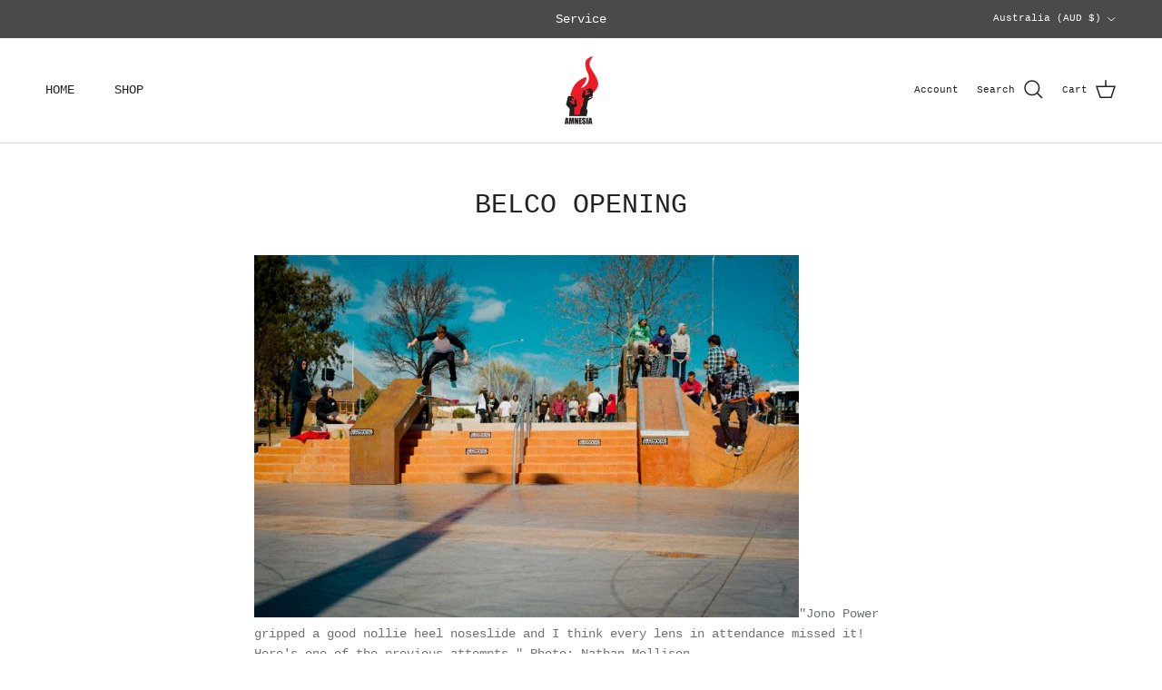

--- FILE ---
content_type: text/html; charset=utf-8
request_url: https://app2.ogo.com.au/Shop/GetTextOverImageScript?shop=amnesiaskateboards.myshopify.com
body_size: 8956
content:
function loadScript(url, callback) {
    var script = document.createElement('script');
    script.type = 'text/javascript';
    script.src = url;

    script.onreadystatechange = callback;
    script.onload = callback;

    document.getElementsByTagName("head")[0].appendChild(script);
}

var modal;
var shop = 'amnesiaskateboards.myshopify.com';

function createModal(mode, caption, url) {
    closeModal();
    var n = !1,
        i = !(!window.navigator || !window.navigator.userAgent) && window.navigator.userAgent;
    i && i.match(/iPhone|iPad|iPod/i) && (n = !0);

    var s = document.createElement("div");
    s.setAttribute("style", "position: fixed; z-index: 2147483648; padding: 20px; top: 0; width: 100%; height: 100%; left: 0; background: rgba(0, 0 , 0, 0.6); box-sizing: border-box;");

    var r = document.createElement("div");
    r.setAttribute("style", "padding: 15px; overflow:hidden; border-bottom: 1px solid #e5e5e5; position:absolute; top:0; left:0; width:100%; box-sizing: border-box;");

    var o = document.createElement("button");
    o.onclick = closeModal.bind(this);
    o.setAttribute("style", "height:30px; width:30px; cursor:pointer; border:0px; background:0 0; padding:0; -webkit-appearance:none; color:#000; float:right; background:none;");

    var a = document.createElement("img");
    a.src = "[data-uri]";
    a.setAttribute("style", "height:30px; width:30px;");
    o.appendChild(a);
    r.appendChild(o);

    var d = document.createElement("h4");
    d.setAttribute("style", "float: left;font-weight:bold;color:#222;line-height:30px;margin:0px;");
    d.innerText = caption;
    r.appendChild(d);

    var l = document.createElement("div");
    l.setAttribute("style", "background-color: #fff; width: 100%; height: 100%;overflow:hidden;position:relative");
    l.appendChild(r);

    var u = document.createElement("style");
    u.innerHTML = "@media screen and (max-width: 768px) { .product-customizer__header-title {font-size: 16px !important;} }";
    l.appendChild(u);
    s.appendChild(l);

    if (mode == 1) {
        var c = document.createElement('iframe');
        if (c.src = url, c.width = '100%', c.height = '100%', n) {
            var h = document.createElement("div");
            h.setAttribute('style', '-webkit-overflow-scrolling: touch; overflow: scroll; height: 100%; top: 61px; box-sizing: border-box; position: absolute; width: 100%; padding-bottom: 60px;');
            c.setAttribute('style', 'border: 0; box-sizing: border-box;');
            h.appendChild(c);
            l.appendChild(h);
        } else {
            c.setAttribute('style', 'border: 0; padding-top: 60px; box-sizing: border-box;');
            l.appendChild(c);
        }
    }
    else {
        var img = document.createElement('img');
        img.src = url;
        img.setAttribute('style', 'border: 0; padding-top: 60px; box-sizing: border-box; max-width: 100%; max-height: 100%; display: block; margin-left: auto; margin-right: auto;');
        l.appendChild(img);
    }

    modal = s;
    return s
}

function closeModal() {
    modal && (modal.parentNode.removeChild(modal), modal = null)
}

function listenForResponse() {
    var t = window.addEventListener ? "addEventListener" : "attachEvent";
    (0, window[t])("attachEvent" === t ? "onmessage" : "message", function (t) {
        /*t.origin === this.settings.baseUrl && */void 0 !== t.data.action && "customisation_completed" === t.data.action && onCustomDesignSave(t.data.customisation_id, t.data.customisation_texts);
    }.bind(this))
}

function onCustomDesignSave(id, texts) {
    var form;
    var f = document.querySelectorAll('main form[action="/cart/add"]');
    if (0 !== f.length) {
        form = f[0];
    }
    else {
        f = document.querySelectorAll('form[action="/cart/add"]');
        form = f[0];
    }

    if (id) {
        var e, n = form.querySelectorAll('[name="properties[Customisation]"]');
        n.length > 0 ? e = n[0] : ((e = document.createElement("input")).type = "hidden", e.name = "properties[Customisation]", form.appendChild(e)), e.value = id
    }
    for (var i = 0; i < texts.length; i++) {
        var e, n = form.querySelectorAll('[name="properties[Text' + (texts.length > 1 ? " " + (i + 1) : "") + ']"]');
        n.length > 0 ? e = n[0] : ((e = document.createElement("input")).type = "hidden", e.name = "properties[Text" + (texts.length > 1 ? " " + (i + 1) : "") + "]", form.appendChild(e)), e.value = texts[i]
    }
    form.submit();
}



var callback = function () {
    if (window.location.href.indexOf('/products') !== -1) {
        if (Shopify.shop == 'babywearsmy.myshopify.com' && Shopify.theme.name.toLowerCase() == 'turbomsia/main' && ShopifyAnalytics.meta.product.id == '7714606842068') {
            $.ajax({
                url: 'https://app2.ogo.com.au/product/' + ShopifyAnalytics.meta.product.id + '/GetShopifyProductForPersonalisation',
                type: 'GET',
                dataType: 'json',
                cache: false,
                success: function (response) {
                    if (response != null && response.success && response.result && response.result.length > 0) {
                        $('head').append('<style>.spinner {  -webkit-animation: rotate 2s linear infinite;          animation: rotate 2s linear infinite;  z-index: 2;  position: absolute;  top: 50%;  left: 50%;  margin: -25px 0 0 -25px;  width: 50px;  height: 50px;}.spinner .path {  stroke: #93bfec;  stroke-linecap: round;  -webkit-animation: dash 1.5s ease-in-out infinite;          animation: dash 1.5s ease-in-out infinite;}@-webkit-keyframes rotate {  100% {    transform: rotate(360deg);  }}@keyframes rotate {  100% {    transform: rotate(360deg);  }}@-webkit-keyframes dash {  0% {    stroke-dasharray: 1, 150;    stroke-dashoffset: 0;  }  50% {    stroke-dasharray: 90, 150;    stroke-dashoffset: -35;  }  100% {    stroke-dasharray: 90, 150;    stroke-dashoffset: -124;  }}@keyframes dash {  0% {    stroke-dasharray: 1, 150;    stroke-dashoffset: 0;  }  50% {    stroke-dasharray: 90, 150;    stroke-dashoffset: -35;  }  100% {    stroke-dasharray: 90, 150;    stroke-dashoffset: -124;  }}</style>');
                        $('.product_gallery').prepend('<canvas id="canvas_images" width="1600" height="1600" style="width: 100%; display: none;"></canvas><canvas id="canvas_customisations" width="1600" height="1600" style="width: 100%; position: absolute; top: 0; left: 0; display: none;"></canvas>');
                        $('.product_gallery_nav').remove();
                        $('.purchase-details__buttons').append('<button id="add-personalisation" type="button" name="add-personalisation" class="add_to_cart global-button global-button--primary" data-label="Add to Cart"> <span class="text">Add to Cart</span> <svg class="spinner hidden" viewBox="0 0 50 50"> <circle class="path" cx="25" cy="25" r="15" fill="none" stroke-width="5"></circle></svg></button>');

                        var canvas_customisations = document.getElementById('canvas_customisations');
                        var context_customisations = canvas_customisations.getContext('2d');
                        var canvas_images = document.getElementById('canvas_images');
                        var context_images = canvas_images.getContext('2d');
                        var variantCustomisations = response.result;
                        var selectedVariantCustomisation;
                        var selectedPrint;
                        var selectedPrintArea;
                        var selectedPrintAreaID;
                        var resultCustomisations = [];

                        function isCustomisationOn(variant_id) {
                            for (var i = 0; i < variantCustomisations.length; i++) {
                                if (variantCustomisations[i].VariantID == variant_id) {
                                    return isAnyCustomisationOn(variantCustomisations[i].CustomisationData.Customisations);
                                }
                            }

                            return false;
                        }

                        function isAnyCustomisationOn(customisations) {
                            for (var i = 0; i < customisations.length; i++) {
                                if (customisations[i].EnableCustomisation) {
                                    return true;
                                }
                            }

                            return false;
                        }

                        function getVariantCustomisation(variant_id) {
                            for (var i = 0; i < variantCustomisations.length; i++) {
                                if (variantCustomisations[i].VariantID == variant_id) {
                                    return variantCustomisations[i];
                                }
                            }
                        }

                        function getCustomisations(print_area_id) {
                            var customisations = [];
                            for (var i = 0; i < selectedVariantCustomisation.CustomisationData.Customisations.length; i++) {
                                if (selectedVariantCustomisation.CustomisationData.Customisations[i].PrintAreaID == print_area_id) {
                                    customisations.push(selectedVariantCustomisation.CustomisationData.Customisations[i]);
                                }
                            }

                            return customisations;
                        }

                        function getCustomisation(id) {
                            for (var i = 0; i < selectedVariantCustomisation.CustomisationData.Customisations.length; i++) {
                                if (selectedVariantCustomisation.CustomisationData.Customisations[i].PrintAreaID == selectedPrintAreaID &&
                                    selectedVariantCustomisation.CustomisationData.Customisations[i].ID == id) {
                                    return selectedVariantCustomisation.CustomisationData.Customisations[i];
                                }
                            }
                        }

                        function getDefaultPrintAreaID(variant_id) {
                            var customisation = getVariantCustomisation(variant_id);
                            return customisation.CustomisationData.PrintAreas[0].ID;
                        }

                        function printAreaChanged(print_area_id) {
                            selectedPrintAreaID = print_area_id;
                            selectedPrint = getPrint(print_area_id);
                            selectedPrintArea = getPrintArea(print_area_id);
                            var customisations = getCustomisations(print_area_id);

                            $('.product-block--customisation').remove();

                            for (var i = 0; i < customisations.length; i++) {
                                (function (i) {
                                    var resultCustomisation = getResultCustomisation(customisations[i].ID);

                                    $('#product-block--customisations').append('<input id="text' + customisations[i].ID + '" class="product-block--customisation" type="text" value="' + (resultCustomisation && resultCustomisation.Text != customisations[i].Text ? resultCustomisation.Text : '') + '" placeholder="' + customisations[i].DefaultText + '" maxlength="' + customisations[i].NumberOfCharacters + '" data-customisation-id="' + customisations[i].ID + '" data-default-text="' + customisations[i].Text + '">');

                                    $('#text' + customisations[i].ID).on('input', function () {
                                        var c = this.selectionStart,
                                            r = /[^a-zA-Z0-9\ \.\,\:\;\!\?\+\-\=\<\>\(\)\[\]\{\}\|\\\/\`\~\@@\#\$\%\^\&\*\'\"]/gi,
                                            v = $(this).val();
                                        if (r.test(v)) {
                                            $(this).val(v.replace(r, ''));
                                            c--;
                                        }
                                        this.setSelectionRange(c, c);

                                        var reduced = false;
                                        while (customisationOutOfPrintArea($(this).val(), customisations[i])) {
                                            reduced = true;
                                            customisations[i].FontSize--;
                                        }

                                        if (!reduced) {
                                            while (!customisationOutOfPrintArea($(this).val(), customisations[i]) && customisations[i].FontSize <= customisations[i].OriginalFontSize) {
                                                customisations[i].FontSize++;
                                            }

                                            customisations[i].FontSize--;
                                        }

                                        editResultCustomisation($(this).attr('data-customisation-id'), $(this).val());
                                        printCustomisations();
                                    });
                                })(i);
                            }

                            printImages();
                            printCustomisations();
                        }

                        function getPrintArea(print_area_id) {
                            for (var i = 0; i < selectedVariantCustomisation.CustomisationData.PrintAreas.length; i++) {
                                if (selectedVariantCustomisation.CustomisationData.PrintAreas[i].ID == print_area_id) {
                                    return selectedVariantCustomisation.CustomisationData.PrintAreas[i];
                                }
                            }
                        }

                        function getPrint(print_area_id) {
                            for (var i = 0; i < selectedVariantCustomisation.CustomisationData.Prints.length; i++) {
                                if (selectedVariantCustomisation.CustomisationData.Prints[i].PrintAreaID == print_area_id) {
                                    return selectedVariantCustomisation.CustomisationData.Prints[i];
                                }
                            }
                        }

                        function variantChanged(variant_id) {
                            initResultCustomisations(variant_id);

                            if (isCustomisationOn(variant_id)) {
                                $('#canvas_images, #canvas_customisations, #product-block--customisations, #add-personalisation').show();
                                $('.flickity-viewport, .purchase-details__buttons>button[name="add"]').hide();

                                selectedPrintAreaID = getDefaultPrintAreaID(variant_id);
                                selectedVariantCustomisation = getVariantCustomisation(variant_id);

                                if ($('#product-block--customisations').length == 0) {
                                    $('.product-block--form').append('<div id="product-block--customisations"></div>');
                                }

                                var printAreasHtml = '<div class="swatch_options">' +
                                    '<div class="swatch is-flex is-flex-wrap">';
                                for (var i = 0; i < selectedVariantCustomisation.CustomisationData.PrintAreas.length; i++) {
                                    printAreasHtml += '<input id="main' + i + '" type="radio" name="option-print-area" value="' + selectedVariantCustomisation.CustomisationData.PrintAreas[i].ID + '"' + (i == 0 ? ' checked' : '') + '>' +
                                        '<div class="swatch-element small-swatch">' +
                                        '<label for="main' + i + '">' + selectedVariantCustomisation.CustomisationData.PrintAreas[i].Code + '</label>' +
                                        '</div>';
                                }
                                printAreasHtml += '</div></div>';

                                $('#product-block--customisations').empty().append(printAreasHtml);

                                $('input[type=radio][name="option-print-area"]').on('change', function () {
                                    printAreaChanged(this.value);
                                });

                                printAreaChanged(selectedPrintAreaID);
                            }
                            else {
                                $('#canvas_images, #canvas_customisations, #product-block--customisations, #add-personalisation').hide();
                                $('.flickity-viewport, .purchase-details__buttons>button[name="add"]').show();
                            }
                        }

                        function getResultCustomisation(customisation_id) {
                            for (var i = 0; i < resultCustomisations.length; i++) {
                                if (resultCustomisations[i].ID == customisation_id) {
                                    return resultCustomisations[i];
                                }
                            }
                        }

                        function initResultCustomisations(variant_id) {
                            resultCustomisations = [];

                            if (isCustomisationOn(variant_id)) {
                                var customisation = getVariantCustomisation(variant_id);

                                for (var i = 0; i < customisation.CustomisationData.Customisations.length; i++) {
                                    customisation.CustomisationData.Customisations[i].DefaultText = customisation.CustomisationData.Customisations[i].Text;
                                    customisation.CustomisationData.Customisations[i].OriginalFontSize = customisation.CustomisationData.Customisations[i].FontSize;

                                    resultCustomisations.push(customisation.CustomisationData.Customisations[i]);
                                }
                            }
                        }

                        function editResultCustomisation(customisation_id, text) {
                            var resultCustomisation = getResultCustomisation(customisation_id);

                            resultCustomisation.Text = text;
                            resultCustomisation.Changed = text ? true : false;
                        }

                        function getAlignment(align) {
                            if (align == -1) return "left";
                            else if (align == 0) return "center";
                            else if (align == 1) return "right";
                            else return "center";
                        }

                        function getTextAlignX(customisation) {
                            var result = 0;

                            context_customisations.save();

                            context_customisations.font = (customisation.Italic ? 'italic ' : '') + (customisation.Bold ? 'bold ' : '') + customisation.OriginalFontSize + 'px ' + customisation.FontName;

                            if (customisation.Align == -1) result = 0;
                            else if (customisation.Align == 0) result = context_customisations.measureText(customisation.DefaultText).width / 2;
                            else if (customisation.Align == 1) result = context_customisations.measureText(customisation.DefaultText).width;
                            else result = context_customisations.measureText(customisation.DefaultText).width / 2;

                            context_customisations.restore();

                            return result;
                        }

                        function customisationOutOfPrintArea(text, customisation) {
                            context_customisations.save();

                            context_customisations.font = (customisation.Italic ? 'italic ' : '') + (customisation.Bold ? 'bold ' : '') + customisation.OriginalFontSize + 'px ' + customisation.FontName;
                            var original_size = context_customisations.measureText(customisation.DefaultText).width
                            context_customisations.font = (customisation.Italic ? 'italic ' : '') + (customisation.Bold ? 'bold ' : '') + customisation.FontSize + 'px ' + customisation.FontName;
                            var current_size = context_customisations.measureText(text).width

                            context_customisations.restore();

                            return original_size < current_size;
                        }

                        function printImages() {
                            img_mockup = new Image();
                            img_mockup.src = selectedPrint.GraphicImageSnapshotSource;
                            img_mockup.onload = function () {
                                img_shadow = new Image();
                                img_shadow.src = selectedPrintArea.ShadowImageUrl;
                                img_shadow.onload = function () {
                                    context_images.fillStyle = selectedVariantCustomisation.CustomisationData.Color.Hex;
                                    context_images.fillRect(0, 0, canvas_images.width, canvas_images.height);

                                    context_images.drawImage(
                                        img_mockup,
                                        0,
                                        0,
                                        img_mockup.width,
                                        img_mockup.height,
                                        selectedPrintArea.OffsetLeft + selectedPrint.GraphicImageLeft,
                                        selectedPrintArea.OffsetTop + selectedPrint.GraphicImageTop,
                                        selectedPrint.GraphicImageWidth,
                                        selectedPrint.GraphicImageHeight);

                                    context_images.drawImage(
                                        img_shadow,
                                        0,
                                        0,
                                        img_shadow.width,
                                        img_shadow.height,
                                        0,
                                        0,
                                        canvas_images.width,
                                        canvas_images.height);
                                }
                            }
                        }

                        function printCustomisations() {
                            //context_customisations.translate(newx, newy);
                            context_customisations.clearRect(0, 0, canvas_customisations.width, canvas_customisations.height);
                            context_customisations.save();

                            for (var i = 0; i < resultCustomisations.length; i++) {
                                (function (i) {
                                    var customisation = getCustomisation(resultCustomisations[i].ID);

                                    if (customisation) {
                                        var myFont = new FontFace(customisation.FontName, 'url(https://app2.ogo.com.au/CustomisationFonts/' + customisation.FontName + '/' + customisation.FontName + '.ttf)');

                                        myFont.load().then((font) => {
                                            document.fonts.add(font);

                                            context_customisations.fillStyle = customisation.Color;
                                            context_customisations.textAlign = getAlignment(customisation.Align);
                                            context_customisations.textBaseline = 'top';
                                            context_customisations.font = (customisation.Italic ? 'italic ' : '') + (customisation.Bold ? 'bold ' : '') + customisation.FontSize + 'px ' + customisation.FontName;

                                            var textAlignX = getTextAlignX(customisation);
                                            context_customisations.fillText(resultCustomisations[i].Text || resultCustomisations[i].DefaultText, selectedPrintArea.OffsetLeft + customisation.Left + textAlignX, selectedPrintArea.OffsetTop + customisation.Top);
                                            context_customisations.restore();
                                        });
                                    }
                                })(i);
                            }
                        }

                        $('#add-personalisation').on('click', function () {
                            var submitButton = $(this);
                            var submitButtonSpinner = submitButton.find('.spinner');

                            submitButton.attr('disabled', true);
                            submitButtonSpinner.removeClass('hidden');

                            var customisation = {
                                HtmlMockupRatio: 1600,
                                Personalisations: []
                            };

                            var texts = [];

                            for (var i = 0; i < resultCustomisations.length; i++) {
                                if (resultCustomisations[i].Changed) {
                                    var print = getPrint(resultCustomisations[i].PrintAreaID);
                                    resultCustomisations[i].ProductVariantID = print.ID;

                                    texts.push(resultCustomisations[i].Text);
                                    customisation.Personalisations.push(resultCustomisations[i]);
                                }
                            }

                            if (customisation.Personalisations.length > 0) {
                                $.ajax({
                                    url: 'https://app2.ogo.com.au/product/AddPersonalisation',
                                    type: "POST",
                                    dataType: "json",
                                    contentType: "application/json; charset=utf-8",
                                    cache: false,
                                    data: JSON.stringify(customisation),
                                    success: function (response) {
                                        if (response != null && response.success) {
                                            onCustomDesignSave(response.reference, texts)
                                        } else {
                                            alert(response.responseText);
                                            submitButton.attr('disabled', false);
                                            submitButtonSpinner.addClass('hidden');
                                        }
                                    },
                                    error: function (response) {
                                        alert("Something went wrong...");
                                        submitButton.attr('disabled', false);
                                        submitButtonSpinner.addClass('hidden');
                                    }
                                });
                            }
                            else {
                                var main_form = $('main').find('form[action = "/cart/add"]');
                                if (main_form.length == 0) {
                                    main_form = $('form[action = "/cart/add"]');
                                }

                                main_form.submit();
                            }
                        });

                        $('select[name="id"]').on('change', function () {
                            variantChanged(this.value);
                        });

                        variantChanged($('select[name="id"]').val());

                        //$('.gallery-cell.product-gallery__thumbnail').on('click', function () {
                        //    variantChanged($('select[name = "id"]').val());
                        //});
                    } else {
                        console.log(response);
                    }
                },
                error: function (response) {
                    console.log(response);
                }
            });
        }
        else {
            $.ajax({
                url: 'https://app2.ogo.com.au/product/' + ShopifyAnalytics.meta.product.id + '/IsPersonalisationEnabled',
                type: 'GET',
                dataType: 'json',
                cache: false,
                success: function (response) {
                    if (response != null && response.success && response.result) {
                        var main_form = $('main').find('form[action = "/cart/add"]');
                        if (main_form.length == 0) {
                            main_form = $('form[action = "/cart/add"]');
                        }

                        var submit_button = main_form.find(':submit');
                        if (submit_button.length == 0) {
                            submit_button = main_form.find('button[name="add"]');
                        }

                        $('<button type="button" class="personalise_product_selector" style="margin-top: 5px; width: 100%;" name="personalise_product" id="personalise_product"><span>Personalise</span></button>')
                            .insertAfter(submit_button);
                        $('.personalise_product_selector').addClass(submit_button.attr('class')).removeClass('ajax-submit add_to_cart');
                        $('.personalise_product_selector').on('click', function () {
                            var form = $(this).closest('form[action$="/cart/add"]')[0];
                            var e = !1,
                                n = form.querySelectorAll('select[name="id"]');
                            if (n.length > 0) e = n[0].options[n[0].selectedIndex].value;
                            else {
                                var i = form.querySelectorAll('input[name="id"]');
                                if (0 == i.length) return;
                                e = i[0].value
                            }
                            if (e) {
                                var s = 'https://app2.ogo.com.au/product/personalise?shop=' + Shopify.shop + '&variant_id=' + e;
                                document.body.appendChild(createModal(1, 'Create a personalised design', s));
                                listenForResponse();
                            }
                        });
                    } else {
                        console.log(response);
                    }
                },
                error: function (response) {
                    console.log(response);
                }
            });
        }
    }

    if (window.location.href.indexOf('/cart') !== -1) {
        //for themes that does not work need to determine right class near the image in repeating cart rows
        $('.cart__image, .CartItem__Image, .cart_page_image').each(function () {
            var $this = $(this);
            var parent = $this;
            var variant = null;
            var customisation = null;

            while (parent) {
                var html = parent.prop('outerHTML');
                if (!html) {
                    break;
                }

                var match = html.match(/variant=([0-9]+)/);

                if (match) {
                    variant = match[1];

                    if (variant) {
                        break;
                    }
                }

                parent = parent.parent();
            }

            var customisationHtml = $this.parent().parent().html();
            if (customisationHtml.indexOf('custid_') != -1) {
                var i = customisationHtml.indexOf("custid_");
                customisation = customisationHtml.substring(i, i + 7 + 10);
            }

            if (variant && customisation) {
                $.ajax({
                    url: 'https://app2.ogo.com.au/product/GetPersonalisationImage?reference=' + customisation + '&variant_id=' + variant,
                    type: 'GET',
                    dataType: 'json',
                    cache: false,
                    success: function (response) {
                        if (response != null && response.success && response.result) {
                            $this.parent().find('img').removeAttr('srcset').attr('src', response.result);
                            $this.parent().parent().html($this.parent().parent().html().replace(customisation, '<a href="javascript:document.body.appendChild(createModal(2, \'View image\', \'' + response.result + '\'));">' + customisation + '</a>').replace('custid_', '').replace('Customisation:', 'Reference:'));
                        } else {
                            console.log(response);
                        }
                    },
                    error: function (response) {
                        console.log(response);
                    }
                });
            }
        });
    }
};

if (typeof jQuery == 'undefined') {
    loadScript("//ajax.googleapis.com/ajax/libs/jquery/1.12.4/jquery.min.js", callback);
}
else {
    callback();
}